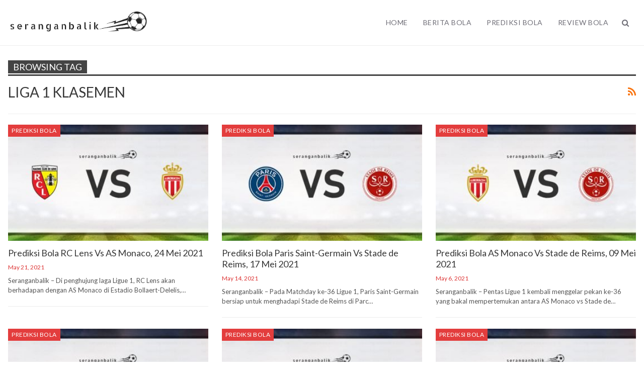

--- FILE ---
content_type: text/html; charset=UTF-8
request_url: https://seranganbalik.com/tag/liga-1-klasemen
body_size: 8302
content:
<!DOCTYPE html> <!--[if IE 8]><html class="ie ie8" lang="en-US"> <![endif]--> <!--[if IE 9]><html class="ie ie9" lang="en-US"> <![endif]--> <!--[if gt IE 9]><!--><html lang="en-US"> <!--<![endif]--><head><meta charset="UTF-8"><meta http-equiv="X-UA-Compatible" content="IE=edge"><meta name="viewport" content="width=device-width, initial-scale=1.0"><meta name='robots' content='index, follow, max-image-preview:large, max-snippet:-1, max-video-preview:-1' /><style type='text/css'></style><link rel='stylesheet' id='publisher-theme-classic-magazine-css' href='https://seranganbalik.com/wp-content/themes/publisher/includes/styles/classic-magazine/style.min.css' type='text/css' media='all' /><title>liga 1 klasemen Archives &#187; SeranganBalik</title><link rel="canonical" href="https://seranganbalik.com/tag/liga-1-klasemen" /><link rel="next" href="https://seranganbalik.com/tag/liga-1-klasemen/page/2" /><meta property="og:locale" content="en_US" /><meta property="og:type" content="article" /><meta property="og:title" content="liga 1 klasemen Archives &#187; SeranganBalik" /><meta property="og:url" content="https://seranganbalik.com/tag/liga-1-klasemen" /><meta property="og:site_name" content="SeranganBalik" /><meta name="twitter:card" content="summary_large_image" /> <script type="application/ld+json" class="yoast-schema-graph">{"@context":"https://schema.org","@graph":[{"@type":"CollectionPage","@id":"https://seranganbalik.com/tag/liga-1-klasemen","url":"https://seranganbalik.com/tag/liga-1-klasemen","name":"liga 1 klasemen Archives &#187; SeranganBalik","isPartOf":{"@id":"https://seranganbalik.com/#website"},"primaryImageOfPage":{"@id":"https://seranganbalik.com/tag/liga-1-klasemen#primaryimage"},"image":{"@id":"https://seranganbalik.com/tag/liga-1-klasemen#primaryimage"},"thumbnailUrl":"https://seranganbalik.com/wp-content/uploads/2021/05/RC-LENS-VS-AS-MONACO.jpg","breadcrumb":{"@id":"https://seranganbalik.com/tag/liga-1-klasemen#breadcrumb"},"inLanguage":"en-US"},{"@type":"ImageObject","inLanguage":"en-US","@id":"https://seranganbalik.com/tag/liga-1-klasemen#primaryimage","url":"https://seranganbalik.com/wp-content/uploads/2021/05/RC-LENS-VS-AS-MONACO.jpg","contentUrl":"https://seranganbalik.com/wp-content/uploads/2021/05/RC-LENS-VS-AS-MONACO.jpg","width":800,"height":360},{"@type":"BreadcrumbList","@id":"https://seranganbalik.com/tag/liga-1-klasemen#breadcrumb","itemListElement":[{"@type":"ListItem","position":1,"name":"Home","item":"https://seranganbalik.com/"},{"@type":"ListItem","position":2,"name":"liga 1 klasemen"}]},{"@type":"WebSite","@id":"https://seranganbalik.com/#website","url":"https://seranganbalik.com/","name":"SeranganBalik","description":"Berita Bola Terbaru, Review Bola Terkini, Prediksi Bola Jitu.","potentialAction":[{"@type":"SearchAction","target":{"@type":"EntryPoint","urlTemplate":"https://seranganbalik.com/?s={search_term_string}"},"query-input":{"@type":"PropertyValueSpecification","valueRequired":true,"valueName":"search_term_string"}}],"inLanguage":"en-US"}]}</script> <link rel='dns-prefetch' href='//fonts.googleapis.com' /><style id='wp-img-auto-sizes-contain-inline-css' type='text/css'>img:is([sizes=auto i],[sizes^="auto," i]){contain-intrinsic-size:3000px 1500px}
/*# sourceURL=wp-img-auto-sizes-contain-inline-css */</style><style id='wp-block-library-inline-css' type='text/css'>:root{--wp-block-synced-color:#7a00df;--wp-block-synced-color--rgb:122,0,223;--wp-bound-block-color:var(--wp-block-synced-color);--wp-editor-canvas-background:#ddd;--wp-admin-theme-color:#007cba;--wp-admin-theme-color--rgb:0,124,186;--wp-admin-theme-color-darker-10:#006ba1;--wp-admin-theme-color-darker-10--rgb:0,107,160.5;--wp-admin-theme-color-darker-20:#005a87;--wp-admin-theme-color-darker-20--rgb:0,90,135;--wp-admin-border-width-focus:2px}@media (min-resolution:192dpi){:root{--wp-admin-border-width-focus:1.5px}}.wp-element-button{cursor:pointer}:root .has-very-light-gray-background-color{background-color:#eee}:root .has-very-dark-gray-background-color{background-color:#313131}:root .has-very-light-gray-color{color:#eee}:root .has-very-dark-gray-color{color:#313131}:root .has-vivid-green-cyan-to-vivid-cyan-blue-gradient-background{background:linear-gradient(135deg,#00d084,#0693e3)}:root .has-purple-crush-gradient-background{background:linear-gradient(135deg,#34e2e4,#4721fb 50%,#ab1dfe)}:root .has-hazy-dawn-gradient-background{background:linear-gradient(135deg,#faaca8,#dad0ec)}:root .has-subdued-olive-gradient-background{background:linear-gradient(135deg,#fafae1,#67a671)}:root .has-atomic-cream-gradient-background{background:linear-gradient(135deg,#fdd79a,#004a59)}:root .has-nightshade-gradient-background{background:linear-gradient(135deg,#330968,#31cdcf)}:root .has-midnight-gradient-background{background:linear-gradient(135deg,#020381,#2874fc)}:root{--wp--preset--font-size--normal:16px;--wp--preset--font-size--huge:42px}.has-regular-font-size{font-size:1em}.has-larger-font-size{font-size:2.625em}.has-normal-font-size{font-size:var(--wp--preset--font-size--normal)}.has-huge-font-size{font-size:var(--wp--preset--font-size--huge)}.has-text-align-center{text-align:center}.has-text-align-left{text-align:left}.has-text-align-right{text-align:right}.has-fit-text{white-space:nowrap!important}#end-resizable-editor-section{display:none}.aligncenter{clear:both}.items-justified-left{justify-content:flex-start}.items-justified-center{justify-content:center}.items-justified-right{justify-content:flex-end}.items-justified-space-between{justify-content:space-between}.screen-reader-text{border:0;clip-path:inset(50%);height:1px;margin:-1px;overflow:hidden;padding:0;position:absolute;width:1px;word-wrap:normal!important}.screen-reader-text:focus{background-color:#ddd;clip-path:none;color:#444;display:block;font-size:1em;height:auto;left:5px;line-height:normal;padding:15px 23px 14px;text-decoration:none;top:5px;width:auto;z-index:100000}html :where(.has-border-color){border-style:solid}html :where([style*=border-top-color]){border-top-style:solid}html :where([style*=border-right-color]){border-right-style:solid}html :where([style*=border-bottom-color]){border-bottom-style:solid}html :where([style*=border-left-color]){border-left-style:solid}html :where([style*=border-width]){border-style:solid}html :where([style*=border-top-width]){border-top-style:solid}html :where([style*=border-right-width]){border-right-style:solid}html :where([style*=border-bottom-width]){border-bottom-style:solid}html :where([style*=border-left-width]){border-left-style:solid}html :where(img[class*=wp-image-]){height:auto;max-width:100%}:where(figure){margin:0 0 1em}html :where(.is-position-sticky){--wp-admin--admin-bar--position-offset:var(--wp-admin--admin-bar--height,0px)}@media screen and (max-width:600px){html :where(.is-position-sticky){--wp-admin--admin-bar--position-offset:0px}}

/*# sourceURL=wp-block-library-inline-css */</style><style id='global-styles-inline-css' type='text/css'>:root{--wp--preset--aspect-ratio--square: 1;--wp--preset--aspect-ratio--4-3: 4/3;--wp--preset--aspect-ratio--3-4: 3/4;--wp--preset--aspect-ratio--3-2: 3/2;--wp--preset--aspect-ratio--2-3: 2/3;--wp--preset--aspect-ratio--16-9: 16/9;--wp--preset--aspect-ratio--9-16: 9/16;--wp--preset--color--black: #000000;--wp--preset--color--cyan-bluish-gray: #abb8c3;--wp--preset--color--white: #ffffff;--wp--preset--color--pale-pink: #f78da7;--wp--preset--color--vivid-red: #cf2e2e;--wp--preset--color--luminous-vivid-orange: #ff6900;--wp--preset--color--luminous-vivid-amber: #fcb900;--wp--preset--color--light-green-cyan: #7bdcb5;--wp--preset--color--vivid-green-cyan: #00d084;--wp--preset--color--pale-cyan-blue: #8ed1fc;--wp--preset--color--vivid-cyan-blue: #0693e3;--wp--preset--color--vivid-purple: #9b51e0;--wp--preset--gradient--vivid-cyan-blue-to-vivid-purple: linear-gradient(135deg,rgb(6,147,227) 0%,rgb(155,81,224) 100%);--wp--preset--gradient--light-green-cyan-to-vivid-green-cyan: linear-gradient(135deg,rgb(122,220,180) 0%,rgb(0,208,130) 100%);--wp--preset--gradient--luminous-vivid-amber-to-luminous-vivid-orange: linear-gradient(135deg,rgb(252,185,0) 0%,rgb(255,105,0) 100%);--wp--preset--gradient--luminous-vivid-orange-to-vivid-red: linear-gradient(135deg,rgb(255,105,0) 0%,rgb(207,46,46) 100%);--wp--preset--gradient--very-light-gray-to-cyan-bluish-gray: linear-gradient(135deg,rgb(238,238,238) 0%,rgb(169,184,195) 100%);--wp--preset--gradient--cool-to-warm-spectrum: linear-gradient(135deg,rgb(74,234,220) 0%,rgb(151,120,209) 20%,rgb(207,42,186) 40%,rgb(238,44,130) 60%,rgb(251,105,98) 80%,rgb(254,248,76) 100%);--wp--preset--gradient--blush-light-purple: linear-gradient(135deg,rgb(255,206,236) 0%,rgb(152,150,240) 100%);--wp--preset--gradient--blush-bordeaux: linear-gradient(135deg,rgb(254,205,165) 0%,rgb(254,45,45) 50%,rgb(107,0,62) 100%);--wp--preset--gradient--luminous-dusk: linear-gradient(135deg,rgb(255,203,112) 0%,rgb(199,81,192) 50%,rgb(65,88,208) 100%);--wp--preset--gradient--pale-ocean: linear-gradient(135deg,rgb(255,245,203) 0%,rgb(182,227,212) 50%,rgb(51,167,181) 100%);--wp--preset--gradient--electric-grass: linear-gradient(135deg,rgb(202,248,128) 0%,rgb(113,206,126) 100%);--wp--preset--gradient--midnight: linear-gradient(135deg,rgb(2,3,129) 0%,rgb(40,116,252) 100%);--wp--preset--font-size--small: 13px;--wp--preset--font-size--medium: 20px;--wp--preset--font-size--large: 36px;--wp--preset--font-size--x-large: 42px;--wp--preset--spacing--20: 0.44rem;--wp--preset--spacing--30: 0.67rem;--wp--preset--spacing--40: 1rem;--wp--preset--spacing--50: 1.5rem;--wp--preset--spacing--60: 2.25rem;--wp--preset--spacing--70: 3.38rem;--wp--preset--spacing--80: 5.06rem;--wp--preset--shadow--natural: 6px 6px 9px rgba(0, 0, 0, 0.2);--wp--preset--shadow--deep: 12px 12px 50px rgba(0, 0, 0, 0.4);--wp--preset--shadow--sharp: 6px 6px 0px rgba(0, 0, 0, 0.2);--wp--preset--shadow--outlined: 6px 6px 0px -3px rgb(255, 255, 255), 6px 6px rgb(0, 0, 0);--wp--preset--shadow--crisp: 6px 6px 0px rgb(0, 0, 0);}:where(.is-layout-flex){gap: 0.5em;}:where(.is-layout-grid){gap: 0.5em;}body .is-layout-flex{display: flex;}.is-layout-flex{flex-wrap: wrap;align-items: center;}.is-layout-flex > :is(*, div){margin: 0;}body .is-layout-grid{display: grid;}.is-layout-grid > :is(*, div){margin: 0;}:where(.wp-block-columns.is-layout-flex){gap: 2em;}:where(.wp-block-columns.is-layout-grid){gap: 2em;}:where(.wp-block-post-template.is-layout-flex){gap: 1.25em;}:where(.wp-block-post-template.is-layout-grid){gap: 1.25em;}.has-black-color{color: var(--wp--preset--color--black) !important;}.has-cyan-bluish-gray-color{color: var(--wp--preset--color--cyan-bluish-gray) !important;}.has-white-color{color: var(--wp--preset--color--white) !important;}.has-pale-pink-color{color: var(--wp--preset--color--pale-pink) !important;}.has-vivid-red-color{color: var(--wp--preset--color--vivid-red) !important;}.has-luminous-vivid-orange-color{color: var(--wp--preset--color--luminous-vivid-orange) !important;}.has-luminous-vivid-amber-color{color: var(--wp--preset--color--luminous-vivid-amber) !important;}.has-light-green-cyan-color{color: var(--wp--preset--color--light-green-cyan) !important;}.has-vivid-green-cyan-color{color: var(--wp--preset--color--vivid-green-cyan) !important;}.has-pale-cyan-blue-color{color: var(--wp--preset--color--pale-cyan-blue) !important;}.has-vivid-cyan-blue-color{color: var(--wp--preset--color--vivid-cyan-blue) !important;}.has-vivid-purple-color{color: var(--wp--preset--color--vivid-purple) !important;}.has-black-background-color{background-color: var(--wp--preset--color--black) !important;}.has-cyan-bluish-gray-background-color{background-color: var(--wp--preset--color--cyan-bluish-gray) !important;}.has-white-background-color{background-color: var(--wp--preset--color--white) !important;}.has-pale-pink-background-color{background-color: var(--wp--preset--color--pale-pink) !important;}.has-vivid-red-background-color{background-color: var(--wp--preset--color--vivid-red) !important;}.has-luminous-vivid-orange-background-color{background-color: var(--wp--preset--color--luminous-vivid-orange) !important;}.has-luminous-vivid-amber-background-color{background-color: var(--wp--preset--color--luminous-vivid-amber) !important;}.has-light-green-cyan-background-color{background-color: var(--wp--preset--color--light-green-cyan) !important;}.has-vivid-green-cyan-background-color{background-color: var(--wp--preset--color--vivid-green-cyan) !important;}.has-pale-cyan-blue-background-color{background-color: var(--wp--preset--color--pale-cyan-blue) !important;}.has-vivid-cyan-blue-background-color{background-color: var(--wp--preset--color--vivid-cyan-blue) !important;}.has-vivid-purple-background-color{background-color: var(--wp--preset--color--vivid-purple) !important;}.has-black-border-color{border-color: var(--wp--preset--color--black) !important;}.has-cyan-bluish-gray-border-color{border-color: var(--wp--preset--color--cyan-bluish-gray) !important;}.has-white-border-color{border-color: var(--wp--preset--color--white) !important;}.has-pale-pink-border-color{border-color: var(--wp--preset--color--pale-pink) !important;}.has-vivid-red-border-color{border-color: var(--wp--preset--color--vivid-red) !important;}.has-luminous-vivid-orange-border-color{border-color: var(--wp--preset--color--luminous-vivid-orange) !important;}.has-luminous-vivid-amber-border-color{border-color: var(--wp--preset--color--luminous-vivid-amber) !important;}.has-light-green-cyan-border-color{border-color: var(--wp--preset--color--light-green-cyan) !important;}.has-vivid-green-cyan-border-color{border-color: var(--wp--preset--color--vivid-green-cyan) !important;}.has-pale-cyan-blue-border-color{border-color: var(--wp--preset--color--pale-cyan-blue) !important;}.has-vivid-cyan-blue-border-color{border-color: var(--wp--preset--color--vivid-cyan-blue) !important;}.has-vivid-purple-border-color{border-color: var(--wp--preset--color--vivid-purple) !important;}.has-vivid-cyan-blue-to-vivid-purple-gradient-background{background: var(--wp--preset--gradient--vivid-cyan-blue-to-vivid-purple) !important;}.has-light-green-cyan-to-vivid-green-cyan-gradient-background{background: var(--wp--preset--gradient--light-green-cyan-to-vivid-green-cyan) !important;}.has-luminous-vivid-amber-to-luminous-vivid-orange-gradient-background{background: var(--wp--preset--gradient--luminous-vivid-amber-to-luminous-vivid-orange) !important;}.has-luminous-vivid-orange-to-vivid-red-gradient-background{background: var(--wp--preset--gradient--luminous-vivid-orange-to-vivid-red) !important;}.has-very-light-gray-to-cyan-bluish-gray-gradient-background{background: var(--wp--preset--gradient--very-light-gray-to-cyan-bluish-gray) !important;}.has-cool-to-warm-spectrum-gradient-background{background: var(--wp--preset--gradient--cool-to-warm-spectrum) !important;}.has-blush-light-purple-gradient-background{background: var(--wp--preset--gradient--blush-light-purple) !important;}.has-blush-bordeaux-gradient-background{background: var(--wp--preset--gradient--blush-bordeaux) !important;}.has-luminous-dusk-gradient-background{background: var(--wp--preset--gradient--luminous-dusk) !important;}.has-pale-ocean-gradient-background{background: var(--wp--preset--gradient--pale-ocean) !important;}.has-electric-grass-gradient-background{background: var(--wp--preset--gradient--electric-grass) !important;}.has-midnight-gradient-background{background: var(--wp--preset--gradient--midnight) !important;}.has-small-font-size{font-size: var(--wp--preset--font-size--small) !important;}.has-medium-font-size{font-size: var(--wp--preset--font-size--medium) !important;}.has-large-font-size{font-size: var(--wp--preset--font-size--large) !important;}.has-x-large-font-size{font-size: var(--wp--preset--font-size--x-large) !important;}
/*# sourceURL=global-styles-inline-css */</style><style id='classic-theme-styles-inline-css' type='text/css'>/*! This file is auto-generated */
.wp-block-button__link{color:#fff;background-color:#32373c;border-radius:9999px;box-shadow:none;text-decoration:none;padding:calc(.667em + 2px) calc(1.333em + 2px);font-size:1.125em}.wp-block-file__button{background:#32373c;color:#fff;text-decoration:none}
/*# sourceURL=/wp-includes/css/classic-themes.min.css */</style><link rel='stylesheet' id='bf-slick-css' href='https://seranganbalik.com/wp-content/themes/publisher/includes/libs/better-framework/assets/css/slick.min.css' type='text/css' media='all' /><link rel='stylesheet' id='pretty-photo-css' href='https://seranganbalik.com/wp-content/themes/publisher/includes/libs/better-framework/assets/css/pretty-photo.min.css' type='text/css' media='all' /><link rel='stylesheet' id='bs-icons-css' href='https://seranganbalik.com/wp-content/cache/wmac/css/wmac_single_5ef2f28c8fcd8dff1b049f8d439ae597.css' type='text/css' media='all' /><link rel='stylesheet' id='theme-libs-css' href='https://seranganbalik.com/wp-content/themes/publisher/css/theme-libs.min.css' type='text/css' media='all' /><link rel='stylesheet' id='publisher-css' href='https://seranganbalik.com/wp-content/themes/publisher/style-7.8.0.min.css' type='text/css' media='all' /> <script type="text/javascript" src="https://seranganbalik.com/wp-content/plugins/jquery-manager/assets/js/jquery-3.5.1.min.js" id="jquery-core-js"></script> <script type="text/javascript" id="wbcr_clearfy-css-lazy-load-js-extra">var wbcr_clearfy_async_links = {"wbcr_clearfy-font-awesome":"https://seranganbalik.com/wp-content/themes/publisher/includes/libs/better-framework/assets/css/font-awesome.min.css","wbcr_clearfy-google-fonts":"https://fonts.googleapis.com/css?family=Lato:400,400italic&display=swap"};
//# sourceURL=wbcr_clearfy-css-lazy-load-js-extra</script> <script type="text/javascript" src="https://seranganbalik.com/wp-content/plugins/clearfy/assets/js/css-lazy-load.min.js?ver=2.4.1" id="wbcr_clearfy-css-lazy-load-js"></script> <link rel="https://api.w.org/" href="https://seranganbalik.com/wp-json/" /><link rel="alternate" title="JSON" type="application/json" href="https://seranganbalik.com/wp-json/wp/v2/tags/380" /><script type="application/ld+json">{
    "@context": "http:\/\/schema.org\/",
    "@type": "Organization",
    "@id": "#organization",
    "logo": {
        "@type": "ImageObject",
        "url": "https:\/\/seranganbalik.com\/wp-content\/uploads\/2017\/04\/serbal-min.png"
    },
    "url": "https:\/\/seranganbalik.com\/",
    "name": "SeranganBalik",
    "description": "Berita Bola Terbaru, Review Bola Terkini, Prediksi Bola Jitu."
}</script> <script type="application/ld+json">{
    "@context": "http:\/\/schema.org\/",
    "@type": "WebSite",
    "name": "SeranganBalik",
    "alternateName": "Berita Bola Terbaru, Review Bola Terkini, Prediksi Bola Jitu.",
    "url": "https:\/\/seranganbalik.com\/"
}</script> <link rel='stylesheet' id='7.8.0-1766928196' href='https://seranganbalik.com/wp-content/cache/wmac/css/wmac_single_dd793fea76a8924d73469a41a15ba8c4.css' type='text/css' media='all' /><link rel="icon" href="https://seranganbalik.com/wp-content/uploads/2019/08/favicon.ico" sizes="32x32" /><link rel="icon" href="https://seranganbalik.com/wp-content/uploads/2019/08/favicon.ico" sizes="192x192" /><link rel="apple-touch-icon" href="https://seranganbalik.com/wp-content/uploads/2019/08/favicon.ico" /><meta name="msapplication-TileImage" content="https://seranganbalik.com/wp-content/uploads/2019/08/favicon.ico" /></head><body data-rsssl=1 class="archive tag tag-liga-1-klasemen tag-380 wp-theme-publisher bs-theme bs-publisher bs-publisher-classic-magazine active-light-box ltr close-rh page-layout-3-col-0 full-width active-sticky-sidebar main-menu-sticky-smart  bs-ll-d" dir="ltr"><div class="main-wrap content-main-wrap"><header id="header" class="site-header header-style-6 full-width" itemscope="itemscope" itemtype="https://schema.org/WPHeader"><div class="content-wrap"><div class="container"><div class="header-inner clearfix"><div id="site-branding" class="site-branding"><p  id="site-title" class="logo h1 img-logo"> <a href="https://seranganbalik.com/" itemprop="url" rel="home"> <img id="site-logo" src="https://seranganbalik.com/wp-content/uploads/2017/04/serbal-min.png"
 alt="SeranganBalik"  data-bsrjs="https://seranganbalik.com/wp-content/uploads/2017/04/serbal-min.png"  /> <span class="site-title">SeranganBalik - Berita Bola Terbaru, Review Bola Terkini, Prediksi Bola Jitu.</span> </a></p></div><nav id="menu-main" class="menu main-menu-container  show-search-item menu-actions-btn-width-1" role="navigation" itemscope="itemscope" itemtype="https://schema.org/SiteNavigationElement"><div class="menu-action-buttons width-1"><div class="search-container close"> <span class="search-handler"><i class="fa fa-search"></i></span><div class="search-box clearfix"><form role="search" method="get" class="search-form clearfix" action="https://seranganbalik.com"> <input type="search" class="search-field"
 placeholder="Search..."
 value="" name="s"
 title="Search for:"
 autocomplete="off"> <input type="submit" class="search-submit" value="Search"></form></div></div></div><ul id="main-navigation" class="main-menu menu bsm-pure clearfix"><li id="menu-item-14" class="menu-item menu-item-type-custom menu-item-object-custom menu-item-home better-anim-fade menu-item-14"><a href="https://seranganbalik.com/">Home</a></li><li id="menu-item-16" class="menu-item menu-item-type-taxonomy menu-item-object-category menu-term-1 better-anim-fade menu-item-16"><a href="https://seranganbalik.com/category/berita-bola">Berita Bola</a></li><li id="menu-item-17" class="menu-item menu-item-type-taxonomy menu-item-object-category menu-term-2 better-anim-fade menu-item-17"><a href="https://seranganbalik.com/category/prediksi-bola">Prediksi Bola</a></li><li id="menu-item-18" class="menu-item menu-item-type-taxonomy menu-item-object-category menu-term-3 better-anim-fade menu-item-18"><a href="https://seranganbalik.com/category/review-bola">Review Bola</a></li></ul></nav></div></div></div></header><div class="rh-header clearfix light deferred-block-exclude"><div class="rh-container clearfix"><div class="menu-container close"> <span class="menu-handler"><span class="lines"></span></span></div><div class="logo-container rh-img-logo"> <a href="https://seranganbalik.com/" itemprop="url" rel="home"> <img src="https://seranganbalik.com/wp-content/uploads/2017/04/serbal-min.png"
 alt="SeranganBalik"  data-bsrjs="https://seranganbalik.com/wp-content/uploads/2017/04/serbal-min.png"  /> </a></div></div></div><div class="content-wrap"><main id="content" class="content-container"><div class="container layout-3-col layout-3-col-0 container"><div class="row main-section"><div class="col-sm-12 content-column"><section class="archive-title tag-title with-action"><div class="pre-title"><span>Browsing Tag</span></div><div class="actions-container"> <a class="rss-link" href="https://seranganbalik.com/tag/liga-1-klasemen/feed"><i class="fa fa-rss"></i></a></div><h1 class="page-heading"><span class="h-title">liga 1 klasemen</span></h1></section><div class="listing listing-grid listing-grid-1 clearfix columns-3"><article class="post-8470 type-post format-standard has-post-thumbnail   listing-item listing-item-grid listing-item-grid-1 main-term-2"><div class="item-inner"><div class="featured clearfix"><div class="term-badges floated"><span class="term-badge term-2"><a href="https://seranganbalik.com/category/prediksi-bola">Prediksi Bola</a></span></div> <a  title="Prediksi Bola RC Lens Vs AS Monaco, 24 Mei 2021" style="background-image: url(https://seranganbalik.com/wp-content/uploads/2021/05/RC-LENS-VS-AS-MONACO-357x210.jpg);" data-bsrjs="https://seranganbalik.com/wp-content/uploads/2021/05/RC-LENS-VS-AS-MONACO-750x360.jpg"						class="img-holder" href="https://seranganbalik.com/prediksi-bola-rc-lens-vs-as-monaco-24-mei-2021-8470"></a></div><h2 class="title"> <a href="https://seranganbalik.com/prediksi-bola-rc-lens-vs-as-monaco-24-mei-2021-8470" class="post-title post-url"> Prediksi Bola RC Lens Vs AS Monaco, 24 Mei 2021 </a></h2><div class="post-meta"> <span class="time"><time class="post-published updated"
 datetime="2021-05-21T20:05:28+07:00">May 21, 2021</time></span></div><div class="post-summary"> Seranganbalik – Di penghujung laga Ligue 1, RC Lens akan berhadapan dengan AS Monaco di Estadio Bollaert-Delelis,&hellip;</div></div></article ><article class="post-8451 type-post format-standard has-post-thumbnail   listing-item listing-item-grid listing-item-grid-1 main-term-2"><div class="item-inner"><div class="featured clearfix"><div class="term-badges floated"><span class="term-badge term-2"><a href="https://seranganbalik.com/category/prediksi-bola">Prediksi Bola</a></span></div> <a  title="Prediksi Bola Paris Saint-Germain Vs Stade de Reims, 17 Mei 2021" style="background-image: url(https://seranganbalik.com/wp-content/uploads/2021/05/PSG-VS-STADE-DE-REIMS-357x210.jpg);" data-bsrjs="https://seranganbalik.com/wp-content/uploads/2021/05/PSG-VS-STADE-DE-REIMS-750x360.jpg"						class="img-holder" href="https://seranganbalik.com/prediksi-bola-paris-saint-germain-vs-stade-de-reims-17-mei-2021-8451"></a></div><h2 class="title"> <a href="https://seranganbalik.com/prediksi-bola-paris-saint-germain-vs-stade-de-reims-17-mei-2021-8451" class="post-title post-url"> Prediksi Bola Paris Saint-Germain Vs Stade de Reims, 17 Mei 2021 </a></h2><div class="post-meta"> <span class="time"><time class="post-published updated"
 datetime="2021-05-14T13:39:06+07:00">May 14, 2021</time></span></div><div class="post-summary"> Seranganbalik – Pada Matchday ke-36 Ligue 1, Paris Saint-Germain bersiap untuk menghadapi Stade de Reims di Parc&hellip;</div></div></article ><article class="post-8430 type-post format-standard has-post-thumbnail   listing-item listing-item-grid listing-item-grid-1 main-term-2"><div class="item-inner"><div class="featured clearfix"><div class="term-badges floated"><span class="term-badge term-2"><a href="https://seranganbalik.com/category/prediksi-bola">Prediksi Bola</a></span></div> <a  title="Prediksi Bola AS Monaco Vs Stade de Reims, 09 Mei 2021" style="background-image: url(https://seranganbalik.com/wp-content/uploads/2021/05/AS-MONACO-VS-STADE-DE-REIMS-357x210.jpg);" data-bsrjs="https://seranganbalik.com/wp-content/uploads/2021/05/AS-MONACO-VS-STADE-DE-REIMS-750x360.jpg"						class="img-holder" href="https://seranganbalik.com/prediksi-bola-as-monaco-vs-stade-de-reims-09-mei-2021-8430"></a></div><h2 class="title"> <a href="https://seranganbalik.com/prediksi-bola-as-monaco-vs-stade-de-reims-09-mei-2021-8430" class="post-title post-url"> Prediksi Bola AS Monaco Vs Stade de Reims, 09 Mei 2021 </a></h2><div class="post-meta"> <span class="time"><time class="post-published updated"
 datetime="2021-05-06T12:49:01+07:00">May 6, 2021</time></span></div><div class="post-summary"> Seranganbalik – Pentas Ligue 1 kembali menggelar pekan ke-36 yang bakal mempertemukan antara AS Monaco vs Stade de&hellip;</div></div></article ><article class="post-8404 type-post format-standard has-post-thumbnail   listing-item listing-item-grid listing-item-grid-1 main-term-2"><div class="item-inner"><div class="featured clearfix"><div class="term-badges floated"><span class="term-badge term-2"><a href="https://seranganbalik.com/category/prediksi-bola">Prediksi Bola</a></span></div> <a  title="Prediksi Bola Paris Saint-Germain Vs RC Lens, 01 Mei 2021 22.00" style="background-image: url(https://seranganbalik.com/wp-content/uploads/2021/04/PSG-VS-RC-LENS-357x210.jpg);" data-bsrjs="https://seranganbalik.com/wp-content/uploads/2021/04/PSG-VS-RC-LENS-750x360.jpg"						class="img-holder" href="https://seranganbalik.com/prediksi-bola-paris-saint-germain-vs-rc-lens-01-mei-2021-22-00-8404"></a></div><h2 class="title"> <a href="https://seranganbalik.com/prediksi-bola-paris-saint-germain-vs-rc-lens-01-mei-2021-22-00-8404" class="post-title post-url"> Prediksi Bola Paris Saint-Germain Vs RC Lens, 01 Mei 2021 22.00 </a></h2><div class="post-meta"> <span class="time"><time class="post-published updated"
 datetime="2021-04-28T08:47:05+07:00">Apr 28, 2021</time></span></div><div class="post-summary"> Seranganbalik – Di pekan ke-35 Ligue 1, Paris Saint-Germain akan kedatangan tamu RC Lens di stadion Parc des&hellip;</div></div></article ><article class="post-8381 type-post format-standard has-post-thumbnail   listing-item listing-item-grid listing-item-grid-1 main-term-2"><div class="item-inner"><div class="featured clearfix"><div class="term-badges floated"><span class="term-badge term-2"><a href="https://seranganbalik.com/category/prediksi-bola">Prediksi Bola</a></span></div> <a  title="Prediksi Bola Olympique Lyonnais Vs Lille OSC, 26 April 2021" style="background-image: url(https://seranganbalik.com/wp-content/uploads/2021/04/LYON-VS-LILLE-1-357x210.jpg);" data-bsrjs="https://seranganbalik.com/wp-content/uploads/2021/04/LYON-VS-LILLE-1-750x360.jpg"						class="img-holder" href="https://seranganbalik.com/prediksi-bola-olympique-lyonnais-vs-lille-osc-26-april-2021-8381"></a></div><h2 class="title"> <a href="https://seranganbalik.com/prediksi-bola-olympique-lyonnais-vs-lille-osc-26-april-2021-8381" class="post-title post-url"> Prediksi Bola Olympique Lyonnais Vs Lille OSC, 26 April 2021 </a></h2><div class="post-meta"> <span class="time"><time class="post-published updated"
 datetime="2021-04-20T14:15:08+07:00">Apr 20, 2021</time></span></div><div class="post-summary"> Seranganbalik – Pada pekan lanjutan Liga Prancis, Lyon akan menjamu Lille di Stade de la Beaujoire pada Senin&hellip;</div></div></article ><article class="post-8341 type-post format-standard has-post-thumbnail   listing-item listing-item-grid listing-item-grid-1 main-term-2"><div class="item-inner"><div class="featured clearfix"><div class="term-badges floated"><span class="term-badge term-2"><a href="https://seranganbalik.com/category/prediksi-bola">Prediksi Bola</a></span></div> <a  title="Prediksi Bola Racing Club de Strasbourg Vs Paris Saint-Germain, 10 April 2021" style="background-image: url(https://seranganbalik.com/wp-content/uploads/2021/04/RACING-VS-PSG-357x210.jpg);" data-bsrjs="https://seranganbalik.com/wp-content/uploads/2021/04/RACING-VS-PSG-750x360.jpg"						class="img-holder" href="https://seranganbalik.com/prediksi-bola-racing-club-de-strasbourg-vs-paris-saint-germain-10-april-2021-8341"></a></div><h2 class="title"> <a href="https://seranganbalik.com/prediksi-bola-racing-club-de-strasbourg-vs-paris-saint-germain-10-april-2021-8341" class="post-title post-url"> Prediksi Bola Racing Club de Strasbourg Vs Paris Saint-Germain, 10 April 2021 </a></h2><div class="post-meta"> <span class="time"><time class="post-published updated"
 datetime="2021-04-06T19:04:15+07:00">Apr 6, 2021</time></span></div><div class="post-summary"> Seranganbalik – Pekan ke-32 Liga Prancis telah kembali. Kali ini Strasbourg akan menjamu PSG di stadion Meinau pada&hellip;</div></div></article ></div><div class="pagination bs-numbered-pagination" itemscope="itemscope" itemtype="https://schema.org/SiteNavigationElement/Pagination"><span aria-current="page" class="page-numbers current">1</span> <a class="page-numbers" href="https://seranganbalik.com/tag/liga-1-klasemen/page/2">2</a> <a class="page-numbers" href="https://seranganbalik.com/tag/liga-1-klasemen/page/3">3</a> <span class="page-numbers dots">&hellip;</span> <a class="page-numbers" href="https://seranganbalik.com/tag/liga-1-klasemen/page/7">7</a> <a class="next page-numbers" href="https://seranganbalik.com/tag/liga-1-klasemen/page/2">Next <i class="fa fa-angle-right"></i></a></div></div></div></div></main></div><footer id="site-footer" class="site-footer full-width"><div class="footer-widgets light-text"><div class="content-wrap"><div class="container"><div class="row"><div class="col-sm-4"><aside id="sidebar-footer-1" class="sidebar" role="complementary" aria-label="Footer - Column 1 Sidebar" itemscope="itemscope" itemtype="https://schema.org/WPSideBar"><div id="nav_menu-5" class=" h-ni w-nt footer-widget footer-column-1 widget widget_nav_menu"><div class="menu-backlink-container"><ul id="menu-backlink" class="menu"><li id="menu-item-6958" class="menu-have-icon menu-icon-type-fontawesome menu-item menu-item-type-custom menu-item-object-custom menu-item-6958"><a target="_blank" href="https://mdewa.com"><i class="bf-icon  fa fa-heart"></i>Judi Slot Online</a></li><li id="menu-item-10211" class="menu-have-icon menu-icon-type-fontawesome menu-item menu-item-type-custom menu-item-object-custom menu-item-10211"><a target="_blank" href="https://mahadewa88.bet/"><i class="bf-icon  fa fa-gamepad"></i>Situs Judi Online</a></li><li id="menu-item-9902" class="menu-item menu-item-type-custom menu-item-object-custom menu-item-9902"><a target="_blank" href="https://mdewa.net">Slot Online MahaDewa88</a></li><li id="menu-item-8888" class="menu-item menu-item-type-custom menu-item-object-custom menu-item-8888"><a target="_blank" href="https://agenbetgratis.com/">Agen Bet Gratis</a></li></ul></div></div></aside></div><div class="col-sm-4"><aside id="sidebar-footer-2" class="sidebar" role="complementary" aria-label="Footer - Column 2 Sidebar" itemscope="itemscope" itemtype="https://schema.org/WPSideBar"></aside></div><div class="col-sm-4"><aside id="sidebar-footer-3" class="sidebar" role="complementary" aria-label="Footer - Column 3 Sidebar" itemscope="itemscope" itemtype="https://schema.org/WPSideBar"><div id="custom_html-4" class="widget_text  h-ni w-nt footer-widget footer-column-3 widget widget_custom_html"><div class="textwidget custom-html-widget"><p><a href="https://mahadewa88.com" title="MahaDewa88">MahaDewa88</a> adalah <a href="https://178.128.100.88" title="Situs Slot Online Terpercaya">Situs Slot Online Terpercaya</a> Uang Asli di Indonesia Segera daftarkan diri anda dan dapatkan bonus 3 juta setiap hari.
 Segera daftar di <a href="https://128.199.88.77/">MahaDewa88</a>, mainkan terus gamenya,  cek <a href="https://mahadewa88.co">RTP slot gacor</a> hari ini dan kejar jackpot sensasionalnya.</p></div></div></aside></div></div></div></div></div><div class="copy-footer"><div class="content-wrap"><div class="container"><div class="row footer-copy-row"><div class="copy-1 col-lg-6 col-md-6 col-sm-6 col-xs-12"> © 2025 - SeranganBalik</div><div class="copy-2 col-lg-6 col-md-6 col-sm-6 col-xs-12"> Berita Bola Terkini, Prediksi Bola Jitu Online</div></div></div></div></div></footer></div> <span class="back-top"><i class="fa fa-arrow-up"></i></span> <script type="speculationrules">{"prefetch":[{"source":"document","where":{"and":[{"href_matches":"/*"},{"not":{"href_matches":["/wp-*.php","/wp-admin/*","/wp-content/uploads/*","/wp-content/*","/wp-content/plugins/*","/wp-content/themes/publisher/*","/*\\?(.+)"]}},{"not":{"selector_matches":"a[rel~=\"nofollow\"]"}},{"not":{"selector_matches":".no-prefetch, .no-prefetch a"}}]},"eagerness":"conservative"}]}</script> <div class="rh-cover noscroll gr-4 no-login-icon no-social-icon" > <span class="rh-close"></span><div class="rh-panel rh-pm"><div class="rh-p-h"></div><div class="rh-p-b"><div class="rh-c-m clearfix"></div><form role="search" method="get" class="search-form" action="https://seranganbalik.com"> <input type="search" class="search-field"
 placeholder="Search..."
 value="" name="s"
 title="Search for:"
 autocomplete="off"> <input type="submit" class="search-submit" value=""></form></div></div></div> <script type="text/javascript" id="publisher-theme-pagination-js-extra">var bs_pagination_loc = {"loading":"\u003Cdiv class=\"bs-loading\"\u003E\u003Cdiv\u003E\u003C/div\u003E\u003Cdiv\u003E\u003C/div\u003E\u003Cdiv\u003E\u003C/div\u003E\u003Cdiv\u003E\u003C/div\u003E\u003Cdiv\u003E\u003C/div\u003E\u003Cdiv\u003E\u003C/div\u003E\u003Cdiv\u003E\u003C/div\u003E\u003Cdiv\u003E\u003C/div\u003E\u003Cdiv\u003E\u003C/div\u003E\u003C/div\u003E"};
//# sourceURL=publisher-theme-pagination-js-extra</script> <script type="text/javascript" src="https://seranganbalik.com/wp-content/themes/publisher/includes/libs/bs-theme-core/listing-pagin/assets/js/bs-ajax-pagination.min.js?ver=7.8.0" id="publisher-theme-pagination-js"></script> <script type="text/javascript" src="https://seranganbalik.com/wp-content/themes/publisher/includes/libs/better-framework/assets/js/slick.min.js?ver=3.11.2" id="bf-slick-js"></script> <script type="text/javascript" src="https://seranganbalik.com/wp-content/themes/publisher/includes/libs/better-framework/assets/js/element-query.min.js?ver=3.11.2" id="element-query-js"></script> <script type="text/javascript" src="https://seranganbalik.com/wp-content/themes/publisher/js/theme-libs.min.js?ver=7.8.0" id="theme-libs-js"></script> <script type="text/javascript" src="https://seranganbalik.com/wp-content/themes/publisher/includes/libs/better-framework/assets/js/pretty-photo.min.js?ver=3.11.2" id="pretty-photo-js"></script> <script type="text/javascript" id="publisher-js-extra">var publisher_theme_global_loc = {"page":{"boxed":"full-width"},"header":{"style":"style-6","boxed":"full-width"},"ajax_url":"https://seranganbalik.com/wp-admin/admin-ajax.php","loading":"\u003Cdiv class=\"bs-loading\"\u003E\u003Cdiv\u003E\u003C/div\u003E\u003Cdiv\u003E\u003C/div\u003E\u003Cdiv\u003E\u003C/div\u003E\u003Cdiv\u003E\u003C/div\u003E\u003Cdiv\u003E\u003C/div\u003E\u003Cdiv\u003E\u003C/div\u003E\u003Cdiv\u003E\u003C/div\u003E\u003Cdiv\u003E\u003C/div\u003E\u003Cdiv\u003E\u003C/div\u003E\u003C/div\u003E","translations":{"tabs_all":"All","tabs_more":"More","lightbox_expand":"Expand the image","lightbox_close":"Close"},"lightbox":{"not_classes":""},"main_menu":{"more_menu":"enable"},"top_menu":{"more_menu":"enable"},"skyscraper":{"sticky_gap":30,"sticky":false,"position":""},"share":{"more":true},"refresh_googletagads":"1","get_locale":"en-US","notification":{"subscribe_msg":"By clicking the subscribe button you will never miss the new articles!","subscribed_msg":"You're subscribed to notifications","subscribe_btn":"Subscribe","subscribed_btn":"Unsubscribe"}};
var publisher_theme_ajax_search_loc = {"ajax_url":"https://seranganbalik.com/wp-admin/admin-ajax.php","previewMarkup":"\u003Cdiv class=\"ajax-search-results-wrapper ajax-search-no-product\"\u003E\n\t\u003Cdiv class=\"ajax-search-results\"\u003E\n\t\t\u003Cdiv class=\"ajax-ajax-posts-list\"\u003E\n\t\t\t\u003Cdiv class=\"ajax-posts-column\"\u003E\n\t\t\t\t\u003Cdiv class=\"clean-title heading-typo\"\u003E\n\t\t\t\t\t\u003Cspan\u003EPosts\u003C/span\u003E\n\t\t\t\t\u003C/div\u003E\n\t\t\t\t\u003Cdiv class=\"posts-lists\" data-section-name=\"posts\"\u003E\u003C/div\u003E\n\t\t\t\u003C/div\u003E\n\t\t\u003C/div\u003E\n\t\t\u003Cdiv class=\"ajax-taxonomy-list\"\u003E\n\t\t\t\u003Cdiv class=\"ajax-categories-columns\"\u003E\n\t\t\t\t\u003Cdiv class=\"clean-title heading-typo\"\u003E\n\t\t\t\t\t\u003Cspan\u003ECategories\u003C/span\u003E\n\t\t\t\t\u003C/div\u003E\n\t\t\t\t\u003Cdiv class=\"posts-lists\" data-section-name=\"categories\"\u003E\u003C/div\u003E\n\t\t\t\u003C/div\u003E\n\t\t\t\u003Cdiv class=\"ajax-tags-columns\"\u003E\n\t\t\t\t\u003Cdiv class=\"clean-title heading-typo\"\u003E\n\t\t\t\t\t\u003Cspan\u003ETags\u003C/span\u003E\n\t\t\t\t\u003C/div\u003E\n\t\t\t\t\u003Cdiv class=\"posts-lists\" data-section-name=\"tags\"\u003E\u003C/div\u003E\n\t\t\t\u003C/div\u003E\n\t\t\u003C/div\u003E\n\t\u003C/div\u003E\n\u003C/div\u003E\n","full_width":"0"};
//# sourceURL=publisher-js-extra</script> <script type="text/javascript" src="https://seranganbalik.com/wp-content/themes/publisher/js/theme.min.js?ver=7.8.0" id="publisher-js"></script> </body></html>
<!-- Cached by WP-Optimize (gzip) - https://teamupdraft.com/wp-optimize/ - Last modified: December 29, 2025 8:05 AM (UTC:7) -->
